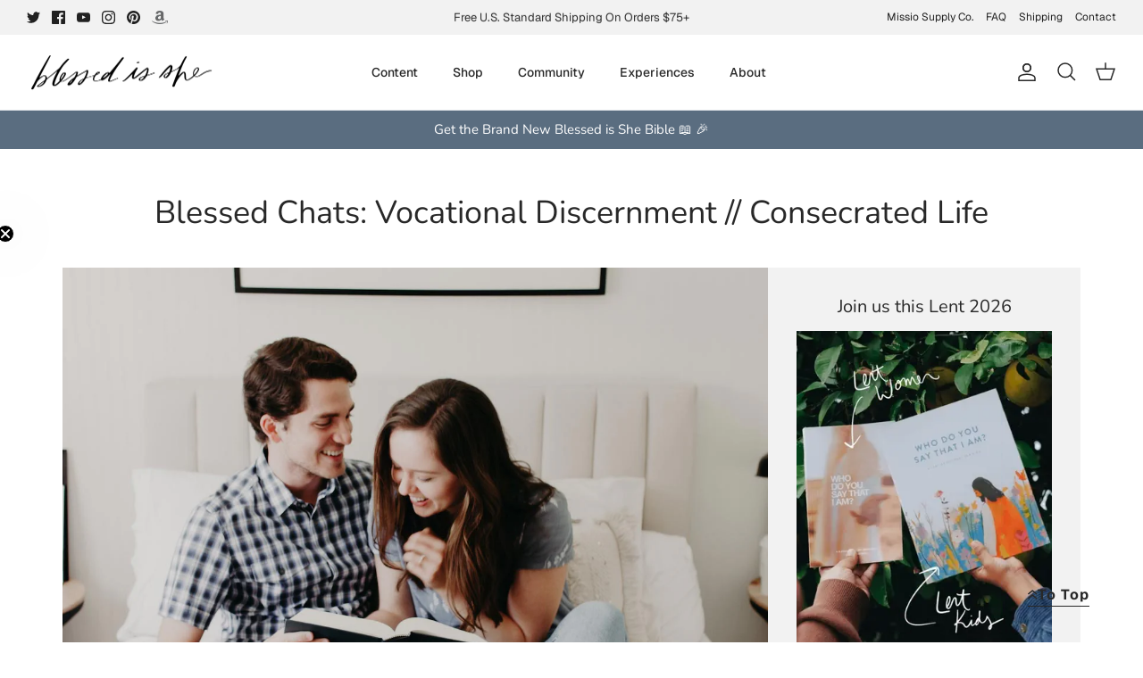

--- FILE ---
content_type: text/json
request_url: https://conf.config-security.com/model
body_size: 88
content:
{"title":"recommendation AI model (keras)","structure":"release_id=0x33:38:3e:4e:74:76:20:50:7c:2a:5d:72:5c:32:77:2b:6b:6d:4a:26:56:7c:39:2c:5a:58:53:61:36;keras;8yo73qefj006px6mbgeehutv30tsq43u05nbmnb472y1663z7dzu8lbb4iket7wwi9ht4wlz","weights":"../weights/33383e4e.h5","biases":"../biases/33383e4e.h5"}